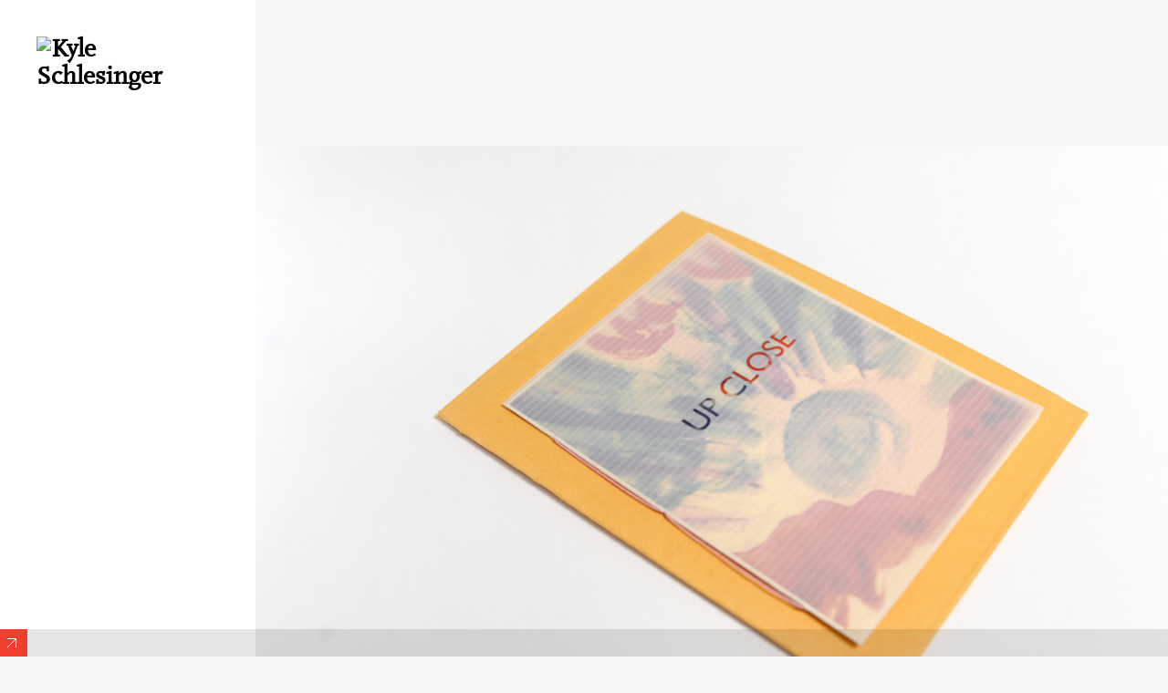

--- FILE ---
content_type: text/html; charset=UTF-8
request_url: http://www.kyleschlesinger.com/portfolio/up-close/
body_size: 4619
content:
<!DOCTYPE html>
<!--[if lt IE 7]>      <html class="no-js lt-ie9 lt-ie8 lt-ie7" lang="en-US"> <![endif]-->
<!--[if IE 7]>         <html class="no-js lt-ie9 lt-ie8" lang="en-US"> <![endif]-->
<!--[if IE 8]>         <html class="no-js lt-ie9" lang="en-US"> <![endif]-->
<!--[if gt IE 8]><!--> <html class="no-js" lang="en-US"> <!--<![endif]-->
<!-- BEGIN html -->
<!-- A ThemeZilla design (http://www.themezilla.com) - Proudly powered by WordPress (http://wordpress.org) -->

<!-- BEGIN head -->
<head>

	<!-- Meta Tags -->
	<meta charset="UTF-8" />
	<meta name="viewport" content="width=device-width, initial-scale=1" />
	<!--[if lt IE 9]>
		<meta name="viewport" content="width=device-width, initial-scale=1">
	<![endif]-->
	<meta name="generator" content="Mesh 1.0" />
<meta name="generator" content="ZillaFramework 1.0.2.6" />
<meta name="robots" content="," />

	<!-- Title -->
	<title>Up Close | Kyle Schlesinger</title>

	<!-- RSS & Pingbacks -->
	<link rel="pingback" href="http://www.kyleschlesinger.com/xmlrpc.php" />
	<div class="wp-head-wrap">
	<link rel='dns-prefetch' href='//s.w.org' />
<link rel="alternate" type="application/rss+xml" title="Kyle Schlesinger &raquo; Feed" href="http://www.kyleschlesinger.com/feed/" />
<link rel="alternate" type="application/rss+xml" title="Kyle Schlesinger &raquo; Comments Feed" href="http://www.kyleschlesinger.com/comments/feed/" />
		<script type="text/javascript">
			window._wpemojiSettings = {"baseUrl":"https:\/\/s.w.org\/images\/core\/emoji\/11\/72x72\/","ext":".png","svgUrl":"https:\/\/s.w.org\/images\/core\/emoji\/11\/svg\/","svgExt":".svg","source":{"concatemoji":"http:\/\/www.kyleschlesinger.com\/wp-includes\/js\/wp-emoji-release.min.js?ver=4.9.26"}};
			!function(e,a,t){var n,r,o,i=a.createElement("canvas"),p=i.getContext&&i.getContext("2d");function s(e,t){var a=String.fromCharCode;p.clearRect(0,0,i.width,i.height),p.fillText(a.apply(this,e),0,0);e=i.toDataURL();return p.clearRect(0,0,i.width,i.height),p.fillText(a.apply(this,t),0,0),e===i.toDataURL()}function c(e){var t=a.createElement("script");t.src=e,t.defer=t.type="text/javascript",a.getElementsByTagName("head")[0].appendChild(t)}for(o=Array("flag","emoji"),t.supports={everything:!0,everythingExceptFlag:!0},r=0;r<o.length;r++)t.supports[o[r]]=function(e){if(!p||!p.fillText)return!1;switch(p.textBaseline="top",p.font="600 32px Arial",e){case"flag":return s([55356,56826,55356,56819],[55356,56826,8203,55356,56819])?!1:!s([55356,57332,56128,56423,56128,56418,56128,56421,56128,56430,56128,56423,56128,56447],[55356,57332,8203,56128,56423,8203,56128,56418,8203,56128,56421,8203,56128,56430,8203,56128,56423,8203,56128,56447]);case"emoji":return!s([55358,56760,9792,65039],[55358,56760,8203,9792,65039])}return!1}(o[r]),t.supports.everything=t.supports.everything&&t.supports[o[r]],"flag"!==o[r]&&(t.supports.everythingExceptFlag=t.supports.everythingExceptFlag&&t.supports[o[r]]);t.supports.everythingExceptFlag=t.supports.everythingExceptFlag&&!t.supports.flag,t.DOMReady=!1,t.readyCallback=function(){t.DOMReady=!0},t.supports.everything||(n=function(){t.readyCallback()},a.addEventListener?(a.addEventListener("DOMContentLoaded",n,!1),e.addEventListener("load",n,!1)):(e.attachEvent("onload",n),a.attachEvent("onreadystatechange",function(){"complete"===a.readyState&&t.readyCallback()})),(n=t.source||{}).concatemoji?c(n.concatemoji):n.wpemoji&&n.twemoji&&(c(n.twemoji),c(n.wpemoji)))}(window,document,window._wpemojiSettings);
		</script>
		<style type="text/css">
img.wp-smiley,
img.emoji {
	display: inline !important;
	border: none !important;
	box-shadow: none !important;
	height: 1em !important;
	width: 1em !important;
	margin: 0 .07em !important;
	vertical-align: -0.1em !important;
	background: none !important;
	padding: 0 !important;
}
</style>
<link rel='stylesheet' id='Mesh-css'  href='http://www.kyleschlesinger.com/wp-content/themes/mesh/style.css?ver=4.9.26' type='text/css' media='all' />
<script type='text/javascript' src='http://www.kyleschlesinger.com/wp-content/plugins/advanced-ajax-page-loader/jquery.js?ver=4.9.26'></script>
<script type='text/javascript' src='http://www.kyleschlesinger.com/wp-content/themes/mesh/js/modernizr-2.6.2.min.js?ver=2.6.2'></script>
<script type='text/javascript' src='http://www.kyleschlesinger.com/wp-includes/js/jquery/jquery-migrate.min.js?ver=1.4.1'></script>
<link rel='https://api.w.org/' href='http://www.kyleschlesinger.com/wp-json/' />
<link rel="EditURI" type="application/rsd+xml" title="RSD" href="http://www.kyleschlesinger.com/xmlrpc.php?rsd" />
<link rel="wlwmanifest" type="application/wlwmanifest+xml" href="http://www.kyleschlesinger.com/wp-includes/wlwmanifest.xml" /> 
<link rel='prev' title='A Book of Closings' href='http://www.kyleschlesinger.com/portfolio/a-book-of-closings/' />
<link rel='next' title='Perishable Press' href='http://www.kyleschlesinger.com/portfolio/perishable-press/' />
<link rel="canonical" href="http://www.kyleschlesinger.com/portfolio/up-close/" />
<link rel='shortlink' href='http://www.kyleschlesinger.com/?p=377' />
<link rel="alternate" type="application/json+oembed" href="http://www.kyleschlesinger.com/wp-json/oembed/1.0/embed?url=http%3A%2F%2Fwww.kyleschlesinger.com%2Fportfolio%2Fup-close%2F" />
<link rel="alternate" type="text/xml+oembed" href="http://www.kyleschlesinger.com/wp-json/oembed/1.0/embed?url=http%3A%2F%2Fwww.kyleschlesinger.com%2Fportfolio%2Fup-close%2F&#038;format=xml" />
	<script type="text/javascript">
		checkjQuery = false;
		jQueryScriptOutputted = false;
		
		//Content ID
		var AAPL_content = 'content';
		
		//Search Class
		var AAPL_search_class = 'searchform';
		
		//Ignore List - this is for travisavery who likes my comments... hello
		var AAPL_ignore_string = new String('#, /wp-, .pdf, .zip, .rar'); 
		var AAPL_ignore = AAPL_ignore_string.split(', ');
		
		//Shall we take care of analytics?
		var AAPL_track_analytics = false		
		//Various options and settings
		var AAPL_scroll_top = true		
		//Maybe the script is being a tw**? With this you can find out why...
		var AAPL_warnings = false;
		
		//This is probably not even needed anymore, but lets keep for a fallback
		function initJQuery() {
			if (checkjQuery == true) {
				//if the jQuery object isn't available
				if (typeof(jQuery) == 'undefined') {
				
					if (! jQueryScriptOutputted) {
						//only output the script once..
						jQueryScriptOutputted = true;
						
						//output the jquery script
						//one day I will complain :/ double quotes inside singles.
						document.write('<scr' + 'ipt type="text/javascript" src="http://www.kyleschlesinger.com/wp-content/plugins/advanced-ajax-page-loader/jquery.js"></scr' + 'ipt>');
					}
					setTimeout('initJQuery()', 50);
				}
			}
		}

		initJQuery();

	</script>

	<script type="text/javascript" src="http://www.kyleschlesinger.com/wp-content/plugins/advanced-ajax-page-loader/ajax-page-loader.js"></script>
	<script type="text/javascript" src="http://www.kyleschlesinger.com/wp-content/plugins/advanced-ajax-page-loader/reload_code.js"></script>
	
	<script type="text/javascript">
		//urls
		var AAPLsiteurl = "http://www.kyleschlesinger.com";
		var AAPLhome = "http://www.kyleschlesinger.com";
		
		//The old code here was RETARDED - Much like the rest of the code... Now I have replaced this with something better ;)
		//PRELOADING YEEEYYYYY!!
		var AAPLloadingIMG = jQuery('<img/>').attr('src', 'http://www.kyleschlesinger.com/wp-content/uploads/AAPL/loaders/SMALL - Circle Ball.gif');
		var AAPLloadingDIV = jQuery('<div/>').attr('style', 'display:none;').attr('id', 'ajaxLoadDivElement');
		AAPLloadingDIV.appendTo('body');
		AAPLloadingIMG.appendTo('#ajaxLoadDivElement');
		//My code can either be seen as sexy? Or just a terribly orchestrated hack? Really it's up to you...
		
		//Loading/Error Code
		//now using json_encode - two birds one bullet.
		var str = "<center>\r\n\t<p style=\"text-align: center !important;\">Loading...<\/p>\r\n\t<p style=\"text-align: center !important;\">\r\n\t\t<img src=\"{loader}\" border=\"0\" alt=\"Loading Image\" title=\"Please Wait...\" \/>\r\n\t<\/p>\r\n<\/center>";
		var AAPL_loading_code = str.replace('{loader}', AAPLloadingIMG.attr('src'));
		str = "<center>\r\n\t<p style=\"text-align: center !important;\">Error!<\/p>\r\n\t<p style=\"text-align: center !important;\">\r\n\t\t<font color=\"red\">There was a problem and the page didnt load.<\/font>\r\n\t<\/p>\r\n<\/center>";
		var AAPL_loading_error_code = str.replace('{loader}', AAPLloadingIMG.attr('src'));
	</script>
	<link rel="shortcut icon" href="http://www.recspec.co/kyleschlesinger/wp-content/uploads/2017/06/favicon.png" />
</div>
	<div class="zilla-wrap">
		</div>
	<!-- <link rel="stylesheet" href="/kyleschlesinger/wp-content/themes/mesh/asset/css/owl.carousel.min.css"> -->
	<!-- <link rel="stylesheet" href="/kyleschlesinger/wp-content/themes/mesh/asset/css/owl.theme.default.min.css"> -->
	<link rel="stylesheet" type="text/css" href="//cdn.jsdelivr.net/jquery.slick/1.6.0/slick.css"/>

	<!-- <script src="/kyleschlesinger/wp-content/themes/mesh/asset/owl.carousel.js"></script> -->
<script src="/wp-content/themes/mesh/asset/site.js"></script>
	<script type="text/javascript" src="//cdn.jsdelivr.net/jquery.slick/1.6.0/slick.min.js"></script>
<!-- END head -->
</head>

<!-- BEGIN body -->
<body class="portfolio-template-default single single-portfolio postid-377 chrome portfolio-up-close zilla layout-2cr">

	<!-- BEGIN #container -->
	<div id="container" class="container">

				<!-- BEGIN #header -->
		<header id="header" class="header">
			<div id="header-inner" class="header-inner">
			
			<!-- BEGIN site-intro -->
			<div class="site-intro">
				<a id="logo" href="http://www.kyleschlesinger.com">
									<img src="http://www.recspec.co/kyleschlesinger/wp-content/uploads/2017/06/kyleschlesinger-logo.png" alt="Kyle Schlesinger"/>
								</a>

							<!-- END .site-intro -->
			</div>

			<ul id="mobile-menu" class="mobile-menu"><li id="menu-item-133" class="menu-item menu-item-type-post_type menu-item-object-page menu-item-133"><a href="http://www.kyleschlesinger.com/about/">About</a></li>
<li id="menu-item-135" class="menu-item menu-item-type-custom menu-item-object-custom menu-item-135"><a href="/portfolio-type/books/">Books</a></li>
<li id="menu-item-136" class="menu-item menu-item-type-custom menu-item-object-custom menu-item-136"><a href="/portfolio-type/interviews/">Interviews</a></li>
<li id="menu-item-137" class="menu-item menu-item-type-custom menu-item-object-custom menu-item-137"><a href="/portfolio-type/essays/">Essays</a></li>
<li id="menu-item-357" class="menu-item menu-item-type-custom menu-item-object-custom menu-item-357"><a href="/portfolio-type/audio/">Audio</a></li>
<li id="menu-item-138" class="menu-item menu-item-type-custom menu-item-object-custom menu-item-138"><a href="http://cuneiformpress.com">Cuneiform Press</a></li>
</ul>
		

			


						<!--END .header-inner -->
			</div>
		<!--END #header-->
		</header>
		
		<!--BEGIN #content -->
		<div id="content" class="content">
		
<!--BEGIN #primary -->
<div id="primary" role="main">

	<article class="post-377 portfolio type-portfolio status-publish has-post-thumbnail hentry portfolio-type-books" id="post-377">
		<div class="entry-content">
			<header>
				<h1 class="entry-title">Up Close</h1>
			</header>

			<div class="portfolio-description"></div>

			<div class="portfolio-types entry-meta"><a href="http://www.kyleschlesinger.com/portfolio-type/books/" rel="tag">Books</a></div>
			<a id="show-hide-content" class="show-hide-content animated" href="#">Hide Content</a>
		<!--END .entry-content -->
		</div>

		  
		<div class="portfolio-media">
			<!--BEGIN #zilla-gallery-377--><ul id="zilla-gallery-377" class="zilla-gallery stacked"><li><img height="534" width="800" src="http://www.kyleschlesinger.com/wp-content/uploads/2018/02/Cuniform-Press-Lightroom-Edits-Round-2-2-1024x683.png" alt="Cuniform-Press-Lightroom-Edits-Round-2-2" /></li><li><img height="534" width="800" src="http://www.kyleschlesinger.com/wp-content/uploads/2018/02/Cuniform-Press-Lightroom-Edits-Round-2-10-1024x683.png" alt="Cuniform-Press-Lightroom-Edits-Round-2-10" /></li><li><img height="534" width="800" src="http://www.kyleschlesinger.com/wp-content/uploads/2018/02/Cuniform-Press-Lightroom-Edits-Round-2-3-1024x683.png" alt="Cuniform-Press-Lightroom-Edits-Round-2-3" /></li><li><img height="534" width="800" src="http://www.kyleschlesinger.com/wp-content/uploads/2018/02/Cuniform-Press-Lightroom-Edits-Round-2-4-1024x683.png" alt="Cuniform-Press-Lightroom-Edits-Round-2-4" /></li></ul>
		<!--END .portfolio-media -->
		</div>
		
	</article>
<!--END #primary -->
</div>


				<!-- END #content -->
		</div>

	<!-- END #container.container -->
	</div> 

	
		<!-- BEGIN #footer -->
	<footer id="footer" class="clearfix">
	
		<a href="#" id="toggle-footer">Expand/Collapse Footer</a>

		<div id="footer-inner" class="footer-inner clearfix">
		<div class="footer-column"><div id="text-5" class="widget widget_text">			<div class="textwidget"><p><a href="https://www.facebook.com/CuneiformPress/" target="_blank" rel="noopener">Facebook</a></p>
</div>
		</div></div><div class="footer-column"><div id="text-2" class="widget widget_text">			<div class="textwidget"><p><a href="https://www.instagram.com/cuneiformpress/" target="_blank" rel="noopener">Instagram</a></p>
</div>
		</div></div><div class="footer-column footer-column-3"><div id="text-4" class="widget widget_text">			<div class="textwidget"><p><a href="https://twitter.com/KyleSchlesinger" target="_blank" rel="noopener">Twitter</a></p>
</div>
		</div></div><div class="footer-column"><div id="text-6" class="widget widget_text">			<div class="textwidget"><p><a href="http://www.recspec.co/kyleschlesinger/contact/">Contact</a></p>
<div class="copyright">© <!--?php echo date( 'Y' ); ?--> <a href="http://kyleschlesinger.com">Kyle Schlesinger</a></div>
</div>
		</div></div>		</div>

		<!-- END #footer -->
	</footer>
	

	<!-- Theme Hook -->
	<script type='text/javascript' src='http://www.kyleschlesinger.com/wp-content/themes/mesh/js/jquery.cycle2.min.js?ver=2'></script>
<script type='text/javascript' src='http://www.kyleschlesinger.com/wp-content/themes/mesh/js/jquery.isotope.min.js?ver=1.5.25'></script>
<script type='text/javascript' src='http://www.kyleschlesinger.com/wp-content/themes/mesh/js/jquery.jplayer.min.js?ver=2.5'></script>
<script type='text/javascript' src='http://www.kyleschlesinger.com/wp-content/themes/mesh/js/jquery.dotdotdot.min.js?ver=1.6.5'></script>
<script type='text/javascript' src='http://www.kyleschlesinger.com/wp-content/themes/mesh/js/jquery.fitvids.js?ver=1.0'></script>
<script type='text/javascript'>
/* <![CDATA[ */
var zillaMesh = {"jsFolder":"http:\/\/www.kyleschlesinger.com\/wp-content\/themes\/mesh\/js","portfolioFilterAll":"All"};
/* ]]> */
</script>
<script type='text/javascript' src='http://www.kyleschlesinger.com/wp-content/themes/mesh/js/jquery.custom.js?ver=4.9.26'></script>
<script type='text/javascript' src='http://www.kyleschlesinger.com/wp-includes/js/wp-embed.min.js?ver=4.9.26'></script>
	
<!--END body-->
</body>
	

<!--END html-->
</html>

--- FILE ---
content_type: text/css
request_url: http://www.kyleschlesinger.com/wp-content/themes/mesh/style.css?ver=4.9.26
body_size: 8546
content:
/*-----------------------------------------------------------------------------------

	Theme Name: Mesh
	Theme URI: http://www.themezilla.com/themes/mesh
	Description: A well structured theme with a focus on full screen media
	Author: ThemeZilla
	Author URI: http://www.themezilla.commnu
	Version: 1.0
	License: GNU General Public License version 3.0
	License URI: http://www.gnu.org/licenses/gpl-3.0.html
	Tags: light, white, flexible-width, custom-menu, featured-images,full-width-template, microformats, post-formats, theme-options, translation-ready
	Textdomain: zilla

-----------------------------------------------------------------------------------

	0.	CSS Reset & Clearfix
	1.	Document Setup (animations, body, common classes, vertical rhythm, etc)
	2.	Header Styles
	3.	Navigation & Menus
	4.	Main Content Styles
	5.	Post Content Styles
	6.  Portfolio Content Styles
	7.	Comments
	8.	Pagination
	9.	Footer Styles
	10.	Page & Page Templates
	11.	Widgets
	12. Structure
	13. Media Queries

-----------------------------------------------------------------------------------*/

/*-----------------------------------------------------------------------------------*/
/*	0.	CSS Reset & Clearfix - http://meyerweb.com/eric/tools/css/reset/
/*-----------------------------------------------------------------------------------*/

html, body, div, span, applet, object, iframe, h1, h2, h3, h4, h5, h6, p, blockquote, pre, a, abbr, acronym, address, big, cite, code, del, dfn, em, font, img, ins, kbd, q, s, samp, small, strike, strong, sub, sup, tt, var, b, u, i, center, dl, dt, dd, ol, ul, li, fieldset, form, label, legend, table, caption, tbody, tfoot, thead, tr, th, td { margin: 0; padding: 0; border: 0; outline: 0; font-size: 100%; vertical-align: baseline; background: transparent; } body { line-height: 1; } ol, ul { list-style: none; } blockquote, q { quotes: none; } blockquote:before, blockquote:after, q:before, q:after { content: ''; content: none; } :focus { outline: 0; } ins { text-decoration: none; } del { text-decoration: line-through; } table { border-collapse: collapse; border-spacing: 0; }

.clearfix::after { content: ""; display: table; clear: both; } .none { display: none; } /* End Clearfix */

/*-----------------------------------------------------------------------------------*/
/*	1.	Document Setup (animations, body, common classes, vertical rhythm, etc)
/*-----------------------------------------------------------------------------------*/

.animated {
	-webkit-animation-duration: 0.5s;
	-moz-animation-duration: 0.5s;
	-o-animation-duration: 0.5s;
	animation-duration: 0.5s;
	-webkit-animation-fill-mode: both;
	-moz-animation-fill-mode: both;
	-o-animation-fill-mode: both;
	animation-fill-mode: both;
}

@font-face {
	font-family: 'ScalaComp-Ita';
	src: url('ScalaComp-Ita.eot');
	src: url('ScalaComp-Ita.eot?#iefix') format('embedded-opentype'),
		url('ScalaComp-Ita.woff') format('woff'),
		url('ScalaComp-Ita.ttf') format('truetype');
	font-weight: normal;
	font-style: italic;
}

@font-face {
	font-family: 'ScalaSansCompPro';
	src: url('ScalaSansCompPro-Bold.eot');
	src: url('ScalaSansCompPro-Bold.eot?#iefix') format('embedded-opentype'),
		url('ScalaSansCompPro-Bold.woff') format('woff'),
		url('ScalaSansCompPro-Bold.ttf') format('truetype');
	font-weight: bold;
	font-style: normal;
}

@font-face {
	font-family: 'ScalaComp';
	src: url('ScalaComp.eot');
	src: url('ScalaComp.eot?#iefix') format('embedded-opentype'),
		url('ScalaComp.woff') format('woff'),
		url('ScalaComp.ttf') format('truetype');
	font-weight: normal;
	font-style: normal;
}

@font-face {
	font-family: 'ScalaSansCompPro';
	src: url('ScalaSansCompPro.eot');
	src: url('ScalaSansCompPro.eot?#iefix') format('embedded-opentype'),
		url('ScalaSansCompPro.woff') format('woff'),
		url('ScalaSansCompPro.ttf') format('truetype');
	font-weight: normal;
	font-style: normal;
}

@font-face {
	font-family: 'ScalaSansCompPro-Ita';
	src: url('ScalaSansCompPro-Ita.eot');
	src: url('ScalaSansCompPro-Ita.eot?#iefix') format('embedded-opentype'),
		url('ScalaSansCompPro-Ita.woff') format('woff'),
		url('ScalaSansCompPro-Ita.ttf') format('truetype');
	font-weight: normal;
	font-style: italic;
}


@-webkit-keyframes rotateToClose {
	0% {
		-webkit-transform-origin: center center;
		-webkit-transform: rotate(0);
	}

	100% {
		-webkit-transform-origin: center center;
		-webkit-transform: rotate(180deg);
	}
}
@-moz-keyframes rotateToClose {
	0% {
		-moz-transform-origin: center center;
		-moz-transform: rotate(0);
	}

	100% {
		-moz-transform-origin: center center;
		-moz-transform: rotate(180deg);
	}
}
@-o-keyframes rotateToClose {
	0% {
		-o-transform-origin: center center;
		-o-transform: rotate(0);
	}

	100% {
		-o-transform-origin: center center;
		-o-transform: rotate(180deg);
	}
}
@keyframes rotateToClose {
	0% {
		transform-origin: center center;
		transform: rotate(0);
	}

	100% {
		transform-origin: center center;
		transform: rotate(180deg);
	}
}

@-webkit-keyframes rotateToOpen {
	0% {
		-webkit-transform-origin: center center;
		-webkit-transform: rotate(180deg);
	}

	100% {
		-webkit-transform-origin: center center;
		-webkit-transform: rotate(0);
	}
}
@-moz-keyframes rotateToOpen {
	0% {
		-moz-transform-origin: center center;
		-moz-transform: rotate(180deg);
	}

	100% {
		-moz-transform-origin: center center;
		-moz-transform: rotate(0);
	}
}
@-o-keyframes rotateToOpen {
	0% {
		-o-transform-origin: center center;
		-o-transform: rotate(180deg);
	}

	100% {
		-o-transform-origin: center center;
		-o-transform: rotate(0);
	}
}
@keyframes rotateToOpen {
	0% {
		transform-origin: center center;
		transform: rotate(180deg);
	}

	100% {
		transform-origin: center center;
		transform: rotate(0);
	}
}

.animated.rotateToClose {
	-webkit-animation-name: rotateToClose;
	-moz-animation-name: rotateToClose;
	-o-animation-name: rotateToClose;
	animation-name: rotateToClose;
}

.animated.rotateToOpen {
	-webkit-animation-name: rotateToOpen;
	-moz-animation-name: rotateToOpen;
	-o-animation-name: rotateToOpen;
	animation-name: rotateToOpen;
}

html {
	font-size: 62.5%;
	-webkit-text-size-adjust: 100%;
	-me-text-size-adjust: 100%;
}

body {
	background: #f5f5f5;
	color: #444444;
	font: 14px/1.6 'ScalaComp', monospace;
	font-size: 1.4rem;
	margin: 0;
	text-rendering: optimizeLegibility;
	word-wrap: break-word;
}

.hidden { display: none; }

.alignleft {
	display: inline;
	float: left;
	margin-right: 1.5em;
	margin-top: 1em;
}
.alignright {
	display: inline;
	float: right;
	margin-left: 1.5em;
	margin-top: 1em;
}

.aligncenter {
	clear: both;
	display: block;
	margin: 1em auto;
}

.clear {
	clear: both;
	display: block;
	font-size: 0;
	height: 0;
	line-height: 0;
	width:100%;
}

a {
	color: #f23e2f;
	text-decoration: none; !important}
}

a:hover { text-decoration: none; }

a img { border: none; }

a > img { vertical-align: bottom; }

p,
pre,
ul,
ol,
dl,
dd,
blockquote,
address,
table,
fieldset,
form,
.gallery-row,
.post-media,
.author-bio,
#logo { margin-bottom: 20px; }

h1,
h2,
h3,
h4,
h5,
h6 {
	color: #222222;
	font-weight: normal;
	padding: 0;
}

h1 {
	font-size: 24px;
	line-height: 28px;
}

h2 {
	font-size: 20px;
	line-height: 22px;
	margin: 0 0 20px 0;
}

h3 {
	font-size: 16px;
	line-height: 20px;
}

h4 {
	font-size: 14px;
	line-height: 18px;
}

h5 {
	font-size: 12px;
	line-height: 18px;
}

h6 {
	font-size: 10px;
	line-height: 16px;
}

ol,
ul {
	margin: 0;
	list-style: none;
}

.page-title {
	font-size: 20px;
	font-size: 2rem;
	font-weight: normal;
	padding: 20px 0 20px;
	padding: 2rem 0 2rem;
	text-align: center;
}

.archive .page-title,
.search .page-title {
	padding-left: 50px;
	padding-left: 5rem;
	text-align: left;
}

.entry-title,
.entry-title a {
	color: #222222;
	font-size: 20px;
	font-size: 2rem;
	margin-bottom: 28px;
	margin-bottom: 2.8rem;
}

.error404 .entry-title {
	padding: 0 50px;
	padding: 0 5rem;
}

.entry-title a:hover {
	color: #f23e2f;
	text-decoration: none;
}


/*-----------------------------------------------------------------------------------*/
/*	2.	Header Styles
/*-----------------------------------------------------------------------------------*/

.header { background: #ffffff; }

#logo {
	display: block;
	margin-bottom: 23px;
}

#logo {
	font-size: 28px;
	line-height: 30px;
	color: #000;
	font-weight: bold;
}

#logo:hover {
	color: #f23e2f;
	text-decoration: none;
}


/*-----------------------------------------------------------------------------------*/
/*	3.	Navigation & Menus
/*-----------------------------------------------------------------------------------*/

.mobile-menu {

	text-align: center;
}
@media only screen and (min-width: 800px) {
	.mobile-menu{
		display: flex;
		flex-direction: column;
		align-items: flex-start;
	}
}

.mobile-menu li {
	display: inline;
	margin-right: 15px;
}

.mobile-menu ul {
	display: inline;
	margin-left: 15px;
}

.mobile-menu ul li:last-child { margin-right: 0; }

.mobile-menu a { color: #444444;}

.mobile-menu a:hover,
.mobile-menu .current-cat > a,
.mobile-menu .current-menu-item > a,
.mobile-menu .current_page_item > a,
.mobile-menu ul a:hover {
	background: transparent;
	color: #f23e2f;
	text-decoration: none;
}

.mobile-menu ul { margin-left: 15px; }


/*-----------------------------------------------------------------------------------*/
/*	4.	Main Content Styles
/*-----------------------------------------------------------------------------------*/

#content { background: #f5f5f5; padding-top: 3rem;}
@media (min-width: 50em){
#content { padding-top: 160px;}
}
address { font-style: italic; }

abbr[title],
acronym[title],
dfn[title] {
	cursor: help;
	border-bottom: 1px dotted #666;
}

blockquote {
	background: #f5f5f5;
	color: #444444;
	padding: 30px 30px 10px;
}

strong { font-weight: bold; }

em,
dfn,
cite { font-style: italic; }

dfn { font-weight: bold; }

sup {
	font-size: 11px;
	vertical-align: top;
}

sub {
	font-size: 11px;
	vertical-align: bottom;
}

small { font-size: 11px; }

del { text-decoration: line-through; }

ins { text-decoration: underline; }

code,
pre { line-height: 18px; }

var,
kbd,
samp,
code,
pre {
	font: 12px/18px Consolas, "Andale Mono", 'ScalaComp', monospace;
	background: #f5f5f5;
}

kbd { font-weight: bold; }

samp,
var { font-style: italic; }

pre {
	white-space: pre;
	overflow: auto;
	padding: 30px;
	clear: both;
}

code { padding: 3px; }

.entry-content ul,
.entry-content ol {
	margin-bottom: 20px;
	margin-bottom: 2rem;
	margin-left: 30px;
}

.entry-content dl {
	margin-bottom: 20px;
	margin-bottom: 2rem;
}

table {
	border: 1px solid #ccc;
	border-width: 1px;
	line-height: 18px;
	margin: 0 0 22px 0;
	text-align: left;
	padding: 0 5px;
}

table .even { background: #ddd; }

caption { text-align: left; }

tr { border-bottom: 1px solid #ccc; }

th,
td {
	padding: 5px;
	vertical-align: middle;
	text-align: center;
}

/* Common Form Elements --------------------------------------------------*/
button,
input,
textarea {
	background: #f5f5f5;
	border: 1px solid #f5f5f5;
	-webkit-box-sizing: border-box;
	-moz-box-sizing: border-box;
	box-sizing: border-box;
	font-family: inherit;
	font-size: 100%;
	padding: 11px;
	padding: 1.1rem;
	max-width: 100%;
	vertical-align: baseline;
}

button,
input { line-height: normal; }

#post-0 #searchform input {
	border-color: #b2b2b2;
	max-width: 300px;
	width: 100%;
}

select { max-width: 100%; }

textarea {
	font-size: 100%;
	line-height: 1.4;
	overflow: auto;
	vertical-align: top;
}

input[type="checkbox"],
input[type="radio"],
input[type="file"],
input[type="hidden"],
input[type="image"],
input[type="color"] {
	border: 0;
	border-radius: 0;
	padding: 0;
}

input[type="submit"],
input[type="submit"]:focus,
input[type="button"],
input[type="reset"] {
	background: transparent url(images/sprite.png) 120px -688px no-repeat;
	border: 0;
	padding-left: 0;
	padding-right: 25px;
}

.portfolio-description input[type="submit"],
.portfolio-description input[type="submit"]:hover { color: #ffffff; }

button,
input[type="submit"],
input[type="button"],
input[type="reset"] {
	cursor: pointer;
	-webkit-appearance: none;
	width: auto;
}

button:hover,
input[type="submit"]:hover,
input[type="submit"]:focus,
input[type="button"]:hover,
input[type="reset"]:hover { color: #f23e2f; }

input:focus,
textarea:focus,
input[type="text"]:focus,
input[type="url"]:focus,
input[type="email"]:focus,
input[type="tel"]:focus,
input[type="number"]:focus,
input[type="password"]:focus,
#post-0 #searchform input:focus {
	background: #ffffff;
	border: 1px solid #444444;
}

button:active,
input[type="submit"]:active,
input[type="button"]:active,
input[type="reset"]:active { color: #444444; }


/*-----------------------------------------------------------------------------------*/
/*	5.	Post Content Styles
/*-----------------------------------------------------------------------------------*/

.hentry:nth-child(2n) { background: #ffffff; }

.entry-content {
	-webkit-box-sizing: border-box;
	-moz-box-sizing: border-box;
	box-sizing: border-box;
	padding: 0 50px;
}

.blog .entry-title,
.archive .entry-title,
.search .entry-title {
	margin: 45px 0 20px;
	margin: 4.5rem 0 2rem;
	text-transform: uppercase;
}

.single .entry-title {
	background: #ffffff;
	margin-bottom: 16px;
	margin-bottom: 1.6rem;
	max-width: 800px;
	text-transform: uppercase;
}

.entry-meta-index {
	margin-top: 28px;
	margin-top: 2.8rem;
	padding: 0 50px 45px;
	padding: 0 5rem 4.5rem;
}

.entry-meta-single span {
	display: block;
	text-align: right;
}

.entry-meta a,
.entry-meta span {
	font-size: 12px;
	font-size: 1.2rem;
	color: #b2b2b2;
	margin-bottom: 4px;
	text-transform: uppercase;
}

.entry-meta a:hover {
	color: #444444;
	text-decoration: none;
}

.edit-post { margin-left: 15px; }

.single .entry-content { background: #ffffff; }

.entry-content ul { list-style-type: disc; }

.entry-content ol { list-style-type: decimal; }

.sticky,
.bypostauthor {}

/* Media Elements --------------------------------------------------------*/
.post-media {
	margin: 0;
	position: relative;
}

.blog .post-media,
.archive .post-media,
.search .post-media {
	max-height: 450px;
	overflow: hidden;
}

.post-media a {
	background: #f23e2f url(images/pattern.png) 0 0 repeat;
	display: block;
}

.post-media img { width: 100%; }

.format-quote .post-media footer { margin-top: 5px; }

.format-link .post-media a,
.format-quote .post-media a {
	background: none;
	color: #ffffff;
	text-align: center;
}

.post-media span,
.post-media blockquote {
	background: none;
	bottom: 0;
	color: #ffffff;
	display: none;
	font-size: 18px;
	font-size: 1.8rem;
	height: 6%;
	left: 0;
	margin: auto;
	position: absolute;
	right: 0;
	text-align: center;
	text-transform: uppercase;
	top: 0;
	width: 100%;
}

.post-media blockquote { height: 33%; }

.format-link .post-media span,
.post-media blockquote {
	display: block;
	font-style: normal;
	max-width: 80%;
	text-transform: none;
}

.single .format-link .post-media span,
.single .post-media blockquote {
	font-size: 24px;
	font-size: 2.4rem;
}

.no-touch .post-media a:hover span { display: block; }

.no-touch .post-media a:hover img { opacity: 0.1; padding-bottom: 20px;}

.format-link a:hover img,
.format-quote a:hover img,
.no-touch .format-link a:hover img,
.no-touch .format-quote a:hover img { opacity: 1; }

.post-media blockquote footer {
	color: #b2b2b2;
	font-size: 14px;
	font-size: 1.4rem;
}

.zilla-gallery { position: relative;
padding-bottom: 20px; }

.zilla-gallery .slide-caption {
	background: #f23e2f;
	background: rgba(242,62,47,0.9) url(images/pattern.png) 0 0 repeat;
	-webkit-box-sizing: border-box;
	-moz-box-sizing: border-box;
	box-sizing: border-box;
	color: #ffffff;
	font-size: 14px;
	font-size: 1.4rem;
	line-height: 1.4;
	padding: 10px 20px;
	position: absolute;
	bottom: 0;
	display: block;
	height: auto;
	right: 0;
	left: auto;
	text-transform: none;
	top: auto;
}

.zilla-gallery .slide-caption a {
	background: none;
	color: #ffffff;
	display: inline;
	text-decoration: underline
}

.zilla-gallery .slide-caption a:hover { text-decoration: none; }

.slideshow li { width: 100%; }

.post-media .zilla-slide-prev,
.post-media .zilla-slide-next {
	background: #222222 url(images/sprite.png) 0 0 no-repeat;
	display: block;
	height: 30px;
	overflow: hidden;
	position: absolute;
	text-indent: 100%;
	top: 45%;
	white-space: nowrap;
	width: 30px;
	z-index: 995;
}

.post-media .zilla-slide-prev { background-position: 8px -591px; }

.post-media .zilla-slide-next {
	background-position: 8px -791px;
	right: 0;
}

.post-media .zilla-slide-prev:hover { background-color: #f23e2f; }

.post-media .zilla-slide-next:hover { background-color: #f23e2f; }

.stacked li { position: relative; }

img {
	height: auto;
	max-width: 100%;
	vertical-align: bottom;
	width: auto;
}

.page-content img.wp-smiley,
.entry-content img.wp-smiley,
.comment-content img.wp-smiley {
	border: none;
	margin-bottom: 0;
	margin-top: 0;
	padding: 0;
}

.gallery-caption{}

.wp-caption {
	margin-bottom: 1.5em;
	max-width: 100%;
}

.wp-caption img[class*="wp-image-"] {
	display: block;
	margin: 1.2% auto 0;
	max-width: 98%;
}

.wp-caption-text {
	color: #888888;
	font-size: 0.875em;
	font-style: italic;
	margin: 0.8075em 0;
	text-align: center;
}

iframe {
    max-width: 100%;
    margin-bottom: 20px;
}

/* Audio/Video jPlayer Skin ---------------------------------------------*/
.jp-audio,
.jp-video {
	margin: 0 auto -1.57142857142em;
	max-width: 100%;
	position: absolute;
	width: 100%;
}

.jp-video + .jp-audio,
.fluid-width-video-wrapper + .jp-audio { margin-top: 2.71428571428em; }

.jp-gui { margin-bottom: -35px; }

.jp-interface {
	background: #232527 url(images/media_player.png) 0 -132px repeat-x;
	border: 1px solid #000000;
	border-radius: 3px;
	-webkit-box-shadow: 0 1px 0 #4B4E53 inset, 0 1px 3px rgba(0,0,0,.7);
	box-shadow: 0 1px 0 #4B4E53 inset, 0 1px 3px rgba(0,0,0,.7);
	margin-bottom: 3px;
	position: relative;
	height: 33px;
	width: 91.25%; /* 438 / 480 */
	left: 4.545454545%; /* 20 / 440 */
	top: -53px;
}

.jp-video-full { position: relative; }

.jp-video-full .jp-jplayer {
	background: #000000;
	top: 0;
	left: 0;
	position: fixed !important;
	position: relative;
	overflow: hidden;
	z-index: 998;
}

.jp-video-full .jp-gui {
	z-index: 1000;
	display: block;
}

.jp-video-full .jp-interface {
	bottom: 0;
	top: auto;
	left: 0.25%;
	position: fixed;
	width: 99%;
	z-index: 1000;
}

/* Controls ----- */
.jp-controls,
.jp-toggles {
	float: left;
	margin: 0;
	padding: 0;
	z-index: 100;
}

.jp-controls li { float: left; }

.jp-controls a {
	position: absolute;
	overflow: hidden;
	text-indent: -999em;
}

.hentry .jp-play,
.hentry .jp-pause,
.hentry .jp-mute,
.hentry .jp-unmute {
	background: #d2d6db url(images/media_player.png) 0 0 no-repeat;
	border-top: 1px solid #4b4e53;
	border-bottom: none;
	display: block;
	z-index: 2;
	height: 100%;
	width: 30px;
}

.jp-play:hover,
.jp-pause:hover,
.jp-mute:hover,
.jp-unmute:hover {
	background-color: #0076a3;
	border-bottom: none;
}

.hentry .jp-pause { background-position: 0 -33px; }

.jp-play,
.jp-pause {
	border-radius: 3px 1px 1px 3px;
	border-right: 1px solid #4b4e53;
}

/* Scrubber ----- */
.jp-progress {
	-webkit-box-sizing: border-box;
	-moz-box-sizing: border-box;
	box-sizing: border-box;
	position: absolute;
	padding: 0 25px 0 40px;
	margin: 11px 0;
	width: 100%;
	height: 9px;
}

.jp-volume-bar {
	float: right;
	margin: 11px 0;
	right: 8px;
	width: 40px;
	height: 10px;
}

.jp-seek-bar {
	background: #141618;
	border-bottom: 1px solid #2c2d2f;
	border-left: 1px solid #0f0f10;
	border-right: 1px solid #0f0f10;
	border-top: 1px solid #000000;
	border-radius: 2px;
	cursor: pointer;
	height: 8px;
	padding: 0 0 1px 0;
	position: relative;
	z-index: 990;
}

.jp-play-bar {
	border-radius: 1px 2px 2px 1px;
	background: #0076a3;
	-webkit-background-size: 8px 8px;
	-moz-background-size: 8px 8px;
	background-size: 8px 8px;
	background-image: -webkit-linear-gradient(135deg, rgba(255, 255, 255, .15) 25%, transparent 25%,
						transparent 50%, rgba(255, 255, 255, .15) 50%, rgba(255, 255, 255, .15) 75%,
						transparent 75%, transparent);
	background-image: -moz-linear-gradient(135deg, rgba(255, 255, 255, .15) 25%, transparent 25%,
						transparent 50%, rgba(255, 255, 255, .15) 50%, rgba(255, 255, 255, .15) 75%,
						transparent 75%, transparent);
	background-image: -ms-linear-gradient(135deg, rgba(255, 255, 255, .15) 25%, transparent 25%,
						transparent 50%, rgba(255, 255, 255, .15) 50%, rgba(255, 255, 255, .15) 75%,
						transparent 75%, transparent);
	background-image: -o-linear-gradient(135deg, rgba(255, 255, 255, .15) 25%, transparent 25%,
						transparent 50%, rgba(255, 255, 255, .15) 50%, rgba(255, 255, 255, .15) 75%,
						transparent 75%, transparent);
	background-image: linear-gradient(135deg, rgba(255, 255, 255, .15) 25%, transparent 25%,
						transparent 50%, rgba(255, 255, 255, .15) 50%, rgba(255, 255, 255, .15) 75%,
						transparent 75%, transparent);
	-webkit-box-shadow: 0 5px 5px rgba(255, 255, 255, .2) inset;
	box-shadow: 0 5px 5px rgba(255, 255, 255, .2) inset;
	height: 8px;
}

.jp-play-bar {
	-webkit-animation: animate-stripes 3s linear infinite;
	-moz-animation: animate-stripes 3s linear infinite;
}

@-webkit-keyframes animate-stripes {
	0% { background-position: 0 0; }
	100% { background-position: 60px 0; }
}

@-moz-keyframes animate-stripes {
	0% { background-position: 0 0; }
	100% { background-position: 60px 0; }
}


/*-----------------------------------------------------------------------------------*/
/*  6. Portfolio
/*-----------------------------------------------------------------------------------*/

.portfolio-feed .portfolio > a {
	background: #f23e2f url(images/pattern.png) repeat;
	display: block;
}

.portfolio-feed .entry-title {
	color: #f5f5f5;
	display: none;
	font-size: 18px;
	font-size: 1.8rem;
	margin: 0;
	position: absolute;
	text-align: center;
	text-transform: uppercase;
	top: 46.5%;
	width: 100%;
}

.no-touch .portfolio-feed .portfolio > a:hover .entry-title { display: block; }

.no-touch .portfolio-feed .portfolio > a:hover img { opacity: 0.1; }

.isotope-item { z-index: 2; }

.isotope-hidden.isotope-item {
	pointer-events: none;
	z-index: 1;
}

/* Isotope CSS3 transitions */
.isotope,
.isotope .isotope-item {
	-webkit-transition-duration: 0.8s;
	-moz-transition-duration: 0.8s;
	-ms-transition-duration: 0.8s;
	-o-transition-duration: 0.8s;
	transition-duration: 0.8s;
}

@media (min-width: 50em) { 
.isotope {
	-webkit-transition-property: height, width;
	-moz-transition-property: height, width;
	-ms-transition-property: height, width;
	-o-transition-property: height, width;
	transition-property: height, width;
}
}
@media (min-width: 50em) {
.isotope .isotope-item {
	-webkit-transition-property: -webkit-transform, opacity;
	-moz-transition-property: -moz-transform, opacity;
	-ms-transition-property: -ms-transform, opacity;
	-o-transition-property: -o-transform, opacity;
	transition-property: transform, opacity;
}
}
/* disabling Isotope CSS3 transitions */
.isotope.no-transition,
.isotope.no-transition .isotope-item,
.isotope .isotope-item.no-transition {
	-webkit-transition-duration: 0s;
	-moz-transition-duration: 0s;
	-ms-transition-duration: 0s;
	-o-transition-duration: 0s;
	transition-duration: 0s;
}

/* Single Portfolio ------------------------------------------ */

.single-portfolio a {
	color: #fff;
	}

.single-portfolio .hentry { float: none; }

.portfolio-media img { width: 100%; }

.single-portfolio .entry-title {
	background: transparent;
	color: #f5f5f5;
	margin-bottom: 14px;
	margin-bottom: 1.4rem;
	margin-top: 0;
}

.single-portfolio .entry-content {
	background: #f23e2f url(images/pattern.png) repeat;
	background: rgba(242,62,47,0.9) url(images/pattern.png) repeat;
	color: #ffffff;
	z-index: 995;
}

.lt-ie9 .single-portfolio .entry-content {
	position: relative;
	max-width: none;
	max-height: none;
	left: 0;
}

.single-portfolio .hide-content .entry-title,
.single-portfolio .hide-content .portfolio-description,
.single-portfolio .hide-content .entry-meta { display: none; }

.single-portfolio .entry-meta { overflow: hidden; }

.single-portfolio .entry-meta a {
	background: transparent url(images/sprite.png) 0 -94px no-repeat;
	color: #ffffff;
	font-size: 14px;
	font-size: 1.4rem;
	margin-left: 15px;
	margin-left: 1.5rem;
	padding-left: 15px;
	padding-left: 1.5rem;
	position: relative;
	text-transform: none;
}

.single-portfolio .entry-meta a:first-child { margin-left: 0; }

.single-portfolio .entry-meta a:hover { opacity: .5; }

.show-hide-content {
	background: #222222 url(images/sprite.png) 10px -190px no-repeat;
	bottom: 0;
	display: block;
	height: 30px;
	position: absolute;
	overflow: hidden;
	right: 0;
	text-indent: 100%;
	white-space: nowrap;
	width: 30px;
}

.show-hide-content.open { background-position: 10px -390px; }

.lt-ie9 .project-content .show-hide-content { display: none; }

.single-portfolio .post-password-required .entry-content { position: relative; }


/*-----------------------------------------------------------------------------------*/
/*	7.	Comments
/*-----------------------------------------------------------------------------------*/

#comments {
	-webkit-box-sizing: border-box;
	-moz-box-sizing: border-box;
	box-sizing: border-box;
	clear: both;
	max-width: 800px;
	padding: 0 50px 0;
	width: 66.6667%; /* 800 / 1200 */
}

.page #comments {
	padding-left: 0;
	padding-right: 0;
}

.comments-title {
	font-size: 20px;
	font-size: 2rem;
	padding-top: 48px;
	padding-top: 4.8rem;
	text-transform: uppercase;
}

.pings-title {}

.commentlist {
	margin: 45px 0 40px 0;
	margin: 4.5rem 0 4rem 0;
	list-style-type: none;
}

.pinglist {
	margin: 20px 0 40px 30px;
	list-style-type: decimal;
}

.comment {
	margin-top: 45px;
	margin-top: 4.5rem;
}

.commentlist .children {
	list-style-type: none;
	margin-left: 65px;
}

.avatar { border-radius: 4px; }

.comment .avatar {
	float: left;
	margin: 0 18px 0 0;
}

.comment-author {
	font-size: 16px;
	font-size: 1.6rem;
	padding-top: 1px;
	text-transform: uppercase;
}

.comment-meta {
	color: #b2b2b2;
	font-size: 12px;
	font-size: 1.2rem;
	margin-bottom: 19px;
	margin-bottom: 1.9rem;
	margin-top: 3px;
	margin-top: 0.3rem;
	text-transform: uppercase;
}

.comment-meta a { color: #b2b2b2; }

.comment-author-admin {
	background: #fbfbfb!important;
	border: #efefef;
}

.comment-author cite { font-style: normal; }

.nocomments {
	text-align: center;
	padding: 20px;
}

.comment-body ul { list-style-type: disc; }

.comment-body ol { list-style-type: decimal; }

#respond {
	background: #ffffff;
	-webkit-box-sizing: border-box;
	-moz-box-sizing: border-box;
	box-sizing: border-box;
	margin-left: -50px;
	margin-right: -50px;
	padding: 49px 50px 14px;
}

.page #respond {
	margin-left: 0;
	margin-right: 0;
}

.comment-reply-title {
	font-size: 20px;
	font-size: 2rem;
	text-transform: uppercase;
}

#commentform { margin-top: 20px; }

#commentform p {
	line-height: 40px;
	overflow: hidden;
}

#commentform input {
	float: left;
	margin-right: 10px;
	max-width: 430px;
	width: 100%;
}

#commentform input[type="submit"] {
	clear: both;
	float: none;
	margin-top: 5px;
	margin-top: 0.5rem;
	width: auto;
}

#commentform label {
	color: #222222;
	text-transform: uppercase;
}

#commentform textarea {
	max-width: 100%;
	min-width: 100%;
	width: 100%;
}

#commentform .required { color: #f23e2f; }


/*-----------------------------------------------------------------------------------*/
/*	8.	Pagination
/*-----------------------------------------------------------------------------------*/

.navigation {
	background: #ffffff;
	-webkit-box-sizing: border-box;
	-moz-box-sizing: border-box;
	box-sizing: border-box;
	clear: both;
	overflow: hidden;
	padding: 19px 23px;
	width: 100%;
}

.page-navigation .nav-next { float: right; }

.page-navigation .nav-next a {
	background: transparent url(images/sprite.png) 95px -688px no-repeat;
	color: #444;
	padding: 10px 21px 10px 0;
}

.page-navigation .nav-previous { float: left; }

.page-navigation .nav-previous a {
	background: transparent url(images/sprite.png) 0 -488px no-repeat;
	color: #444;
	padding: 10px 0 10px 21px;
}

.page-navigation .nav-previous a:hover,
.page-navigation .nav-next a:hover {
	color: #f23e2f;
	text-decoration: none;
}

.no-paging-clear { clear: both; }

.comment-navigation {
    margin-bottom: 20px;
    overflow: hidden;
}

.comment-navigation .nav-next { float: right; }

.comment-navigation .nav-previous { float: left; }


/*-----------------------------------------------------------------------------------*/
/*	9.	Footer Styles
/*-----------------------------------------------------------------------------------*/

#footer {
	background: #fafafa;
	background: rgba(0,0,0,0.1);
	color: #b2b2b2;
	text-align: center;
	-webkit-transition: background .2s linear;
	-moz-transition: background .2s linear;
	-ms-transition: background .2s linear;
	-o-transition: background .2s linear;
	transition: background .2s linear;
}

#footer a { color: #ffffff; 
	font-family: "ScalaSansCompPro";
text-transform: uppercase;
}

#footer a:hover {

	text-decoration: none;
}

#footer.open { background: #000; }

#toggle-footer {
	background: #f23e2f url(images/sprite.png) 8px -290px no-repeat;
	cursor: pointer;
	display: block;
	height: 30px;
	left: 0;
	overflow: hidden;
	position: absolute;
	text-indent: 100%;
	top: 0;
	white-space: nowrap;
	width: 30px;
}

.open #toggle-footer { background-position: 8px -390px; }

.copyright,
.credit {
	color: #b2b2b2;
	font-size: 12px;
	font-size: 1.2rem;
}

.copyright a,
.credit a { color: #444444; }

.copyright a:hover,
.credit a:hover {
	color: #b2b2b2;
	text-decoration: none;
}


/*-----------------------------------------------------------------------------------*/
/*	10.	Page & Page Templates
/*-----------------------------------------------------------------------------------*/

.page .entry-title { margin-top: 0; }

.page .entry-meta {
	float: right;
	top: -55px;
	position: relative;
}

.page blockquote { background: #f0f0f0; }

.archive-lists ul {
	list-style: disc;
	margin-bottom: 20px;
	margin-left: 15px;
}

.archive-lists .children { margin-bottom: 0; }

#contactForm {
	background: #ffffff;
	margin-top: 50px;
	margin-top: 5rem;
	padding: 50px;
	padding: 5rem;
}

ul.contactform { margin-left: 0; }

.contactform li { list-style-type: none; }

.contactform li label {
	display: block;
	margin-bottom: 10px;
}

.contactform li input[type="text"] {
	width: 300px;
	margin-bottom: 15px;
}

.contactform li textarea {
	width: 100%;
	height: 200px;
	margin-bottom:15px;
}

.contactform li button { float: right; }

label.error { color: red; }

/*-----------------------------------------------------------------------------------*/
/*	11.	Widgets
/*-----------------------------------------------------------------------------------*/

.widget {
	margin-bottom: 30px;
	margin-bottom: 3rem;
}

.widget-title {
	color: #b2b2b2;
	text-transform: uppercase;
	font-size: 12px;
	margin-bottom: 22px;
}

#footer .widget-title { color: #ffffff; }

.widget ul { margin-bottom: 0; }

.widget ol { margin-bottom: 0; }

.widget ul li { margin-bottom: 2px; }

.widget ul a { color: #444444; }

.widget .current-cat > a,
.widget .current-menu-item > a,
.widget .current_page_item > a,
.widget ul a:hover,
.widget ul a.active-filter {
	background: transparent url(images/sprite.png) 0 7px no-repeat;
	color: #f23e2f;
	margin-left: -15px;
	padding-left: 15px;
	text-decoration: none;
}

.widget .sub-menu,
.widget .children { margin-left: 15px; }

.widget .recentcomments a:hover { background: none; }

.widget_categories li,
.widget_archive li { color: #b2b2b2; }

/* Search Widget --------------------------------------------------------*/
.widget_search #s { width: 100%; }

.widget_search form,
.widget_search fieldset { margin: 0; }

/* Calander Widget -------------------------------------------------------*/
.widget_calendar caption {
	font-weight: bold;
	margin-bottom: 5px;
	text-align: center;
}

.widget_calendar table { width: 100% }

/* Twitter Widget -------------------------------------------------------*/
.zilla-tweet-widget ul {
	margin: 0 0 10px 0;
	list-style-type: none;
}

.zilla-tweet-widget li { padding: 8px 0; }

.zilla-tweet-widget li:first-child { padding-top: 0; }

.zilla-tweet-widget .twitter-time-stamp {
	display: block;
	font-size: .875em;
}

#footer .zilla-tweet-widget .twitter-time-stamp { color: #b2b2b2; }

#footer .zilla-tweet-widget .twitter-time-stamp:hover { color: #f23e2f; }

/* Flickr Widget --------------------------------------------------------*/
.zilla_flickr_widget { padding-right: 0; }

.zilla_flickr_widget > div {
	margin-left: -1.8072%;
	margin-right: -1.8072%;
	width: 103.75%; /* 332 / 320 */
}

.flickr_badge_image {
	float: left;
	margin: 0 1.8072% 12px; /* 6 / 332 */
	width: 21.3855%; /* 71 / 332 */
}

.flickr_badge_image img { border-radius: 3px; }

.flickr_badge_image img:hover { opacity: 0.5; }

/* Video Widget ----------------------------------------------------------*/
.zilla_video { margin-bottom: 10px; }

/* Zilla Plugins ---------------------------------------------------------- */
.widget .zilla-dribbble-shots li {
	margin-bottom: 15px;
	margin-bottom: 1.5rem;
	margin-right: 0;
}

.zilla-dribbble-shots li a:hover { background: none; }

#footer .zilla-dribbble-shots li {
	margin-bottom: 15px;
	margin-bottom: 1.5rem;
	margin-right: 0;
}

#footer .zilla-social { overflow: hidden; }

#footer .zilla-social a {
	margin: 1%;
	display: block;
	text-align: center;
	float: left;
}

.zilla-likes-count { color: #d2d6db; }

.active .zilla-likes-count { color: #f23e2f; }


/*-----------------------------------------------------------------------------------*/
/*	12. Structure
/*-----------------------------------------------------------------------------------*/

.container {
	background: #ffffff;
	-moz-box-sizing: border-box;
	-webkit-box-sizing: border-box;
	box-sizing: border-box;
	height: 100%;
	overflow-x: hidden;
	padding-left: 280px;
	width: 100%;
}

.header {
	-moz-box-sizing: border-box;
	-webkit-box-sizing: border-box;
	box-sizing: border-box;
	min-height: 100%;
	padding: 40px 40px 30px;
	padding: 4rem 4rem 3rem;
	position: absolute;
	left: 0;
	top: 0;
	width: 280px;
}

.admin-bar .header { margin-top: 28px; }

#primary { width: 100%; }

.page #primary,
.error404 #primary {
	-webkit-box-sizing: border-box;
	-moz-box-sizing: border-box;
	box-sizing: border-box;
	margin: 0 auto;
	max-width: 750px;
	max-width: 75rem;
	padding: 0px 50px 0;
	width: 96%;
}

.page-template-template-full-width-php #primary { max-width: none; }

.page-template-template-portfolio-php #primary,
.tax-portfolio-type #primary,
.single-portfolio #primary {
	max-width: none;
	padding: 0;
	width: 100%;
}

.page .hentry,
.error404 .hentry {
	float: none;
	max-width: none;
	width: 100%;
}

.page .entry-content { padding: 0; }

.content {
	padding-bottom: 30px;
	padding-bottom: 3rem;
	position: relative;
	z-index: 1;
}

.hentry {
	-webkit-box-sizing: border-box;
	-moz-box-sizing: border-box;
	box-sizing: border-box;
	float: left;
	height: auto;
	max-width: 400px;
	position: relative;
	width: 33.3333%;
}

.blog .hentry,
.search .hentry,
.archive .hentry {
	height: 720px;
	max-width: 600px;
	width: 25%;
}

.blog .post-media + .entry-content,
.archive .post-media + .entry-content,
.search .post-media + .entry-content { height: 180px; }

.single .hentry {
	max-width: none;
	width: 100%;
}

.entry-content { width: 100%; }

.blog .entry-content,
.archive .entry-content,
.search .entry-content {
	height: 630px;
	overflow: hidden;
}

.single .entry-content {
	float: left;
	max-width: 800px;
	padding-bottom: 28px;
	padding-bottom: 2.8rem;
	padding-top: 43px;
	padding-top: 4.3rem;
	width: 66.6667%; /* 800 / 1200 */
}

.entry-meta-single {
	-webkit-box-sizing: border-box;
	-moz-box-sizing: border-box;
	box-sizing: border-box;
	float: right;
	margin-top: 85px;
	margin-top: 8.5rem;
	padding-left: 20px;
	padding-left: 2rem;
	padding-right: 50px;
	padding-right: 5rem;
	max-width: 350px;
	width: 33.3333%; /* 400 / 1200 */
}

.portfolio-feed .portfolio {
	float: left;
	height: auto;
	max-width: 400px;
	position: relative;
	width: 33.33%;
}

.single-portfolio .entry-content {
	-moz-box-sizing: border-box;
	-webkit-box-sizing: border-box;
	box-sizing: border-box;
	float: none;
	max-height: 100%;
	padding: 40px 50px 42px;
	padding: 4rem 5rem 4.5rem;
	position: absolute;
	left: 0;
	top: 0;
	max-width: 500px;
	width: 100%;
}

#footer {
	bottom: 0;
	-webkit-box-sizing: border-box;
	-moz-box-sizing: border-box;
	box-sizing: border-box;
	clear: both;
	padding: 25px 20px 5px;
	position: fixed;
	width: 100%;
	z-index: 997;
}

.footer-inner { display: none; }

.footer-column {
	float: left;
	margin: 1.3889%; /* 20 / 1440 */
	max-width: 320px;
	width: 22.2222%; /* 320 / 1440 */
}


/*-----------------------------------------------------------------------------------*/
/*	13. Media Queries
/*-----------------------------------------------------------------------------------*/

@media only screen and (max-width: 2080px) {

	.blog .hentry,
	.search .hentry,
	.archive .hentry { width: 33.3333%; }

}

@media only screen and (max-width: 1480px) {

	.blog .hentry,
	.search .hentry,
	.archive .hentry { width: 50%; }

}

@media only screen and (max-width: 1080px) {

	.single .entry-content {
		float: none;
		max-width: none;
		padding-bottom: 50px;
		padding-bottom: 5rem;
		position: relative;
		width: 100%;
	}

	.entry-meta-single {
		float: none;
		margin-top: 0;
		max-width: none;
		padding: 50px;
		padding: 5rem;
		width: 100%;
	}

	.entry-meta-single span {
		margin-left: 0;
		text-align: left;
	}

	#comments { width: 100%; }

	.show-hide-content { display: none; }

}

@media only screen and (max-width: 880px) {

	.blog .hentry { width: 100%; }

}

@media only screen and (max-width: 800px) {

	body { -webkit-text-size-adjust: none; }

	.container { padding-left: 0; }

	#header {
		background: #ffffff;
		padding-left: 0;
		padding-right: 0;
		padding-bottom: 45px;
		position: relative;
		width: 100%;
	}

	.header-inner {
		-webkit-box-sizing: border-box;
		-moz-box-sizing: border-box;
		box-sizing: border-box;
		margin: 0 auto;
		min-height: 0;
		padding: 0 50px;
		padding: 0 5rem;
		position: relative;
		width: 96%;
	}

	.site-intro { text-align: center; }

	#sidebar,
	.copyright,
	.credit { display: none; }

	.mobile-menu { display: block; }

	.hentry,
	.blog .hentry { width: 50%; }

	.archive .page-title,
	.search .page-title {
		font-size: 16px;
		font-size: 1.6rem;
		text-align: center;
	}

	.post-media blockquote { height: 45%; }

	.blog .format-link .post-media span,
	.archive .format-link .post-media span,
	.search .format-link .post-media span,
	.blog .post-media blockquote,
	.archive .post-media blockquote,
	.search .post-media blockquote {
		font-size: 14px;
		font-size: 1.4rem;
	}

	.footer-column {
		margin-left: 2.6316%;
		margin-right: 2.6316%;
		width: 44.7368%;
	}

	.footer-column-3 { clear: both; }

}

@media only screen and (max-width: 600px) {

	.blog .hentry,
	.search .hentry,
	.archive .hentry { width: 100%; }

	.archive .page-title,
	.search .page-title {
		margin-left: auto;
		margin-right: auto;
		padding-left: 0;
		width: 96%;
	}

	.format-link .post-media span,
	.single .format-link .post-media span,
	.post-media blockquote,
	.single .post-media blockquote,
	.blog .format-link .post-media span,
	.archive .format-link .post-media span,
	.search .format-link .post-media span,
	.blog .post-media blockquote,
	.archive .post-media blockquote,
	.search .post-media blockquote {
		font-size: 18px;
		font-size: 1.8rem;
	}

	.format-link .post-media span { height: 12%; }

	/* ZillaShortcodes ----------------------------------- */
	.zilla-one-half,
	.zilla-one-third,
	.zilla-two-third,
	.zilla-three-fourth,
	.zilla-one-fourth,
	.zilla-one-fifth,
	.zilla-two-fifth,
	.zilla-three-fifth,
	.zilla-four-fifth,
	.zilla-one-sixth,
	.zilla-five-sixth { width: 100% !important; }

}

@media only screen and (max-width: 400px) {

	.page #primary {
		padding-left: 0;
		padding-right: 0;
	}

	.hentry { width: 100%; }

	.blog .hentry,

	.search .hentry { height: 650px; }

	.entry-content,
	.entry-meta-single {
		padding-left: 20px;
		padding-left: 2rem;
		padding-right: 20px;
		padding-right: 2rem;
	}

	.entry-meta-index { padding: 0 20px 50px; }

	.format-link .post-media span,
	.single .format-link .post-media span,
	.post-media blockquote,
	.single .post-media blockquote,
	.blog .format-link .post-media span,
	.archive .format-link .post-media span,
	.search .format-link .post-media span,
	.blog .post-media blockquote,
	.archive .post-media blockquote,
	.search .post-media blockquote {
		font-size: 14px;
		font-size: 1.4rem;
	}

	#respond {
		padding: 30px 20px;
		padding: 3rem 2rem;
	}

	#commentform p { margin-bottom: 10px; }

	#commentform input { float: none; }

	.comment-form-comment { margin-top: 30px; }

	.single-portfolio .entry-content {
		padding-left: 20px;
		padding-left: 2rem;
		padding-right: 20px;
		padding-right: 2rem;
	}

	#footer { padding: 25px 0 5px; }

	.footer-column {
		float: none;
		margin: 20px;
		max-width: 280px;
		width: 100%;
	}

	#contactForm {
		padding: 20px 20px 50px;
		padding: 2rem 2rem 5rem;
	}

}

@media only screen and (-webkit-min-device-pixel-ratio : 2),
only screen and (min--moz-device-pixel-ratio : 2),
only screen and (-o-min-device-pixel-ratio : 2/1),
only screen and (min-device-pixel-ratio : 2),
only screen and (min-resolution : 192dpi),
only screen and (min-resolution : 2dppx) {

	/*===== Retina and HiDPI images =====*/
	.post-media > a,
	.portfolio-feed .portfolio > a,
	.single-portfolio .entry-content,
	.zilla-gallery .slide-caption {
		background-image: url(images/pattern@2x.png);
		-webkit-background-size: 5px 5px;
		background-size: 5px 5px;
	}

	#mobile-handler,
	.post-media .zilla-slide-prev,
	.post-media .zilla-slide-next,
	.single-portfolio .entry-meta a,
	.show-hide-content,
	.widget .current-cat > a,
	.widget .current-menu-item > a,
	.widget .current_page_item > a,
	.widget ul a:hover,
	.widget ul a.active-filter,
	input[type="submit"],
	input[type="submit"]:focus,
	input[type="button"],
	input[type="reset"] {
		background-image: url(images/sprite@2x.png);
		-webkit-background-size: 100px 1000px;
		background-size: 100px 1000px;
	}

}

.zilla-gallery .slick-slide img{
	max-height: 750px;
	margin: auto;
	width: auto;
}

article.portfolio {
	display: flex;
	flex-direction: column;
}

article.portfolio .entry-content {
	position: relative;
	order: 2;
	background: none;
	color: black;
	padding-left: 25px;
}
article.portfolio .entry-content p, article.portfolio .entry-content a, article.portfolio .entry-content h1 {
	color: black;
}

article.portfolio .entry-content .entry-meta, article.portfolio .entry-content #show-hide-content {
	display: none;
}

.menu .sub-menu {
	display: none;
}

.slick-slider {
	display: flex!important;
	flex-wrap: wrap;
	justify-content: center;
}
.slick-slider .slick-prev {
	order: 2;
}
.slick-list {
	width: 100%;
}
.menu-item {
	z-index: 1000;
}

--- FILE ---
content_type: text/javascript
request_url: http://www.kyleschlesinger.com/wp-content/themes/mesh/js/jquery.custom.js?ver=4.9.26
body_size: 2459
content:
/*-----------------------------------------------------------------------------------

 	Custom JS - All front-end jQuery
 
-----------------------------------------------------------------------------------*/

(function($) {
	"use strict";

	$(document).ready(function() {

		var $window = $(window),
			$html = $('html').removeClass('no-js'),
			$body = $('body');

		/* ----------------------------------------- */
		/* Isotope
		/* ----------------------------------------- */
		$(window).load(function() {
			// Isotope
			if( $.fn.isotope ) {
				if( $body.hasClass('page-template-template-portfolio-php') ) {
					var htmlFrag = '<li class="portfolio-filter"><a href="#" class="active-filter" data-portfolio-filter="">'+zillaMesh.portfolioFilterAll+'</a></li>';
					$('.portfolio-filter').parents('ul.menu').prepend(htmlFrag);
				}

				var $container = $('#portfolio-feed'),
					$filter = $('.portfolio-filter a'),
					colWidth;

				var getColWidth = function() {
					var width,
						windowWidth = $window.width();

					if( $container.length ) {
						if( windowWidth <= 400 ) {
							width = Math.floor( $container.width() );
						} else if( windowWidth <= 1080 ) {
							width = Math.floor( $container.width() / 2 );
						} else if( windowWidth <= 1480 ) {
							width = Math.floor( $container.width() / 3 );
						} else if( windowWidth <= 1880 ) {
							width = Math.floor( $container.width() / 4 );
						} else if( windowWidth <= 2280 ) {
							width = Math.floor( $container.width() / 5 );
						} else if( windowWidth <= 2680 ) {
							width = Math.floor( $container.width() / 6 );
						} else if( windowWidth <= 3080 ) {
							width = Math.floor( $container.width() / 7 );
						} else {
							width = 400;
						}
					}

					return width;
				}

				var setWidths = function(colWidth) {
					$container.children().css({ width: colWidth });
					zilla_resize_media();
				}

				colWidth = getColWidth();
				setWidths(colWidth);

				$container.isotope({
					layoutMode: 'masonry',
					masonry: {
						columnWidth: colWidth
					}
				});

				$window.smartresize(function() {
					colWidth = getColWidth();
					setWidths(colWidth);
					$container.isotope({
						masonry: {
							columnWidth: colWidth
						}
					});
				});

				if( $body.hasClass('page-template-template-portfolio-php') ) {
					$filter.click(function(e) {

						var $this = $(this),
							selector = $this.data('portfolio-filter');

						if( selector === '' ) {
							selector = "*";
						} else {
							selector = '.' + selector;
						}

						$container.isotope({ filter: selector });
						$filter.removeClass('active-filter');
						$this.addClass('active-filter');

						e.preventDefault();
						return false;
					});
				}

				if( $html.hasClass('lt-ie9') ) {
					$(window).trigger('resize');
				}
			}
		});

		/* ----------------------------------------- */
		/* Cycle
		/* ----------------------------------------- */
		if( $.fn.cycle ) {
			var $slideshows = $('.slideshow');

			$slideshows.each(function() {
				var $slideshow = $(this),
					next = $slideshow.siblings('.zilla-slide-next'),
					prev = $slideshow.siblings('.zilla-slide-prev');

				$slideshow.cycle({
					autoHeight: 0,
					fx: 'fade',
					slides: '> li',
					speed: 500,
					timeout: 0,
					next: next,
					prev: prev
				});
			});
		}

		/* --------------------------------------- */
		/* jPlayer
		/* --------------------------------------- */
		if( $.fn.jPlayer ) {
			var $jplayers = $('.jp-jplayer');

			$jplayers.each(function() {
				var $player = $(this),
					playerType = $player.data('player-type'),
					playerMedia = $player.data('media-info'),
					playerHeight = $player.data('orig-height'),
					playerWidth = $player.data('orig-width');

				if( playerType === 'video' ) {
					$player.jPlayer({
						ready: function() {
							$(this).jPlayer('setMedia', {
								poster: playerMedia.p,
								m4v: playerMedia.m,
								ogv: playerMedia.o,
							});
						},
						size: {
							width: playerWidth,
							height: playerHeight,
						},
						play: function() { // To avoid multiple jPlayers playing together.
							$(this).jPlayer("pauseOthers");
						},
						swfPath: zillaMesh.jsFolder,
						cssSelectorAncestor: playerMedia.ancestor,
						supplied: 'm4v, ogv'
					});

					// Show/Hide player controls when video playing
					$player.bind($.jPlayer.event.playing, function(e) {
						var gui = $(this).next('.jp-video').find('.jp-interface');
						$(this).add(gui).hover( function() {
							$(gui).stop().animate({ opacity: 1 }, 300);
						}, function() {
							$(gui).stop().animate({ opacity: 0}, 300);
						});
					});

					$player.bind($.jPlayer.event.pause, function(e) {
						var gui = $(this).next('.jp-video').find('.jp-interface');
						$(this).add(gui).unbind('hover');
						$(gui).stop().animate({ opacity: 1 }, 300);
					});
				} else {
					$player.jPlayer({
						ready: function() {
							$(this).jPlayer('setMedia', {
								poster: playerMedia.p,
								mp3: playerMedia.m,
								oga: playerMedia.o,
							});
						},
						size: {
							width: playerWidth,
							height: playerHeight,
						},
						play: function() { // To avoid multiple jPlayers playing together.
							$(this).jPlayer("pauseOthers");
						},
						preload: 'auto',
						swfPath: zillaMesh.jsFolder,
						cssSelectorAncestor: playerMedia.ancestor,
						supplied: 'mp3, ogg'
					});	
				}
			});
		}

		/* ------------------------------------------- */
		/* Single portfolio open/close animation
		/* ------------------------------------------- */
		$(window).load(function() {
			if( $body.hasClass('single-portfolio') ) {
				var $portfolioContent = $('#primary').find('.entry-content'),
					portfolioHeight = $portfolioContent.outerHeight(),
					$hideShow = $('#show-hide-content');

				$hideShow.on('click', function() {
					var currentHeight = $portfolioContent.outerHeight();

					if( currentHeight > 30 ) {
						$portfolioContent.animate({
							height: 30,
							paddingTop: 0,
							paddingBottom: 0
						}, 300, function() {
							$portfolioContent.toggleClass('hide-content');
							$hideShow.removeClass('rotateToOpen').addClass('rotateToClose');
							$portfolioContent.animate({
								width: 30,
								padding: 0
							}, 200);
						});
					} else {
						$portfolioContent.animate({
							width: '100%',
							paddingLeft: 50,
							paddingRight: 50
						}, 200, function() {
							$portfolioContent.animate({
								height: portfolioHeight,
								paddingBottom: 50,
								paddingTop: 40
							}, 300, function() {
								$portfolioContent.toggleClass('hide-content');
								$hideShow.addClass('rotateToOpen').removeClass('rotateToClose');
							});
						});
					}
				});
			}
		});

		/* ------------------------------------------- */
		/* Footer Animations
		/* ------------------------------------------- */
		var $footerToggle = $('#toggle-footer'),
			$footer = $('#footer'),
			$footerInner = $('#footer-inner'),
			height;

		$footerToggle.on('click', function(e) {
			e.preventDefault();

			if( $footer.hasClass('open') ) {
				$footerInner.animate({
					height: 0
				}, 400, function() {
					$footerInner.hide();
					$footer.css({
						position: 'fixed'
					}).removeClass('open');
				});
			} else {
				$footer.css({
					position: 'relative'
				}).addClass('open');

				$footer.animate({
					height: height - 30
				}, 400, function() {
					$footerInner.fadeIn(200);
					$footerInner.css({ height: 'auto' });
					$body.animate({ scrollTop: $footer.offset().top - 150 });
					$html.animate({ scrollTop: $footer.offset().top - 150 });
				});
			}
		});

		/* --------------------------------------------- */
		/* Resize Audio/Video on Resize
		/* --------------------------------------------- */
		$('#primary').fitVids();

		function zilla_resize_media() {
			var $jplayers = $('.jp-jplayer');
			
			if( $jplayers.length && $().jPlayer ) {
				var containerWidth;
			
				if( $body.hasClass('single-portfolio') ) {
					containerWidth = $('.portfolio-media').width();
				} else {
					containerWidth = $('.post-media').width();
				}
			
				$jplayers.each(function() {
					var player = $(this),
						origWidth = player.attr('data-orig-width'),
						origHeight = player.attr('data-orig-height'),
						newWidth = containerWidth,
						newHeight = Math.floor( (origHeight * newWidth) / origWidth );
			
					if( player.hasClass('jp-jplayer') ) {
						player.jPlayer('option', 'size', { width: newWidth, height: newHeight });
					}
					if( player.hasClass('embed-video') ) {
						player.width(newWidth).height(newHeight);
					}
				});
			}
		}

		// Resize the media on page load
		zilla_resize_media();


		/* --------------------------------------------- */
		/* Sexy post truncation
		/* --------------------------------------------- */
		if( $body.is('.blog, .archive, .search') ) {
			$window.load(function() {
				function truncatePosts() {
					$posts.each( function() {
						var $this = $(this),
							$content = $this.find('.entry-content'),
							postHeight = $this.outerHeight(),
							footerHeight = $this.find('.entry-meta').outerHeight(true),
							mediaHeight,
							calcHeight;

						if( $this.hasClass('format-gallery') ) {
							mediaHeight = $this.find('img:first').outerHeight() || 0;
						} else {
							mediaHeight = $this.find('.post-media').outerHeight() || 0;
						}

						calcHeight = postHeight - mediaHeight - footerHeight;

						$content
							.dotdotdot({ height: calcHeight - 44 })
							.css({ height: calcHeight });
					});
				}
				var $posts = $('.post');

				truncatePosts();

				$window.smartresize( function() {
					truncatePosts();
				});
			});
		}
	});
})(window.jQuery);